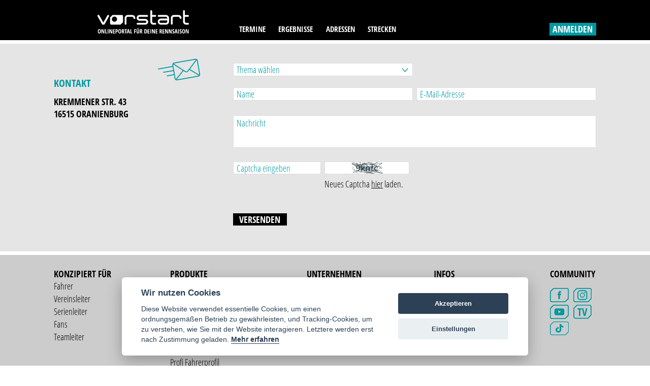

--- FILE ---
content_type: text/html; charset=UTF-8
request_url: https://www.vorstart.de/kontakt
body_size: 7051
content:
<!doctype html>
<html lang="de">
	<head>
		<meta charset="UTF-8">
		<title>vorstart.de - Support und Kontakt</title>
		<meta name="viewport" content="width=device-width, initial-scale=1">
		<link rel="shortcut icon" href="/public/img/Favicon.png"/>
		<link type="image/png" rel="icon" href="/public/img/Favicon.png"/>

		
		<meta name="description" content="Kontaktiere uns hier, um Support via E-Mail oder Telefon zu erhalten." />
				
		<meta property="og:url" content="https://www.vorstart.de/kontakt" />
		<meta property="og:type" content="website" />
		<meta property="og:title" content="vorstart.de - Support und Kontakt" />
		<meta property="og:description" content="Kontaktiere uns hier, um Support via E-Mail oder Telefon zu erhalten." />
						<meta property="og:image" content="/public/img/logofb.png" />
				
		<meta name="google" content="notranslate">
		
				
				
				
		
		
		<link rel="stylesheet" href="/public/css/style.css?v=1769908235">
				<link rel="stylesheet" type="text/css" media="print" href="/public/css/print.css?v=1769908235">
				
		<script src="/public/js/jquery.min.js"></script>
		
		 
		
		<script src="/public/js/app.js?v=1769908235"></script>
						<script src="/public/js/consent.js?v=1769908235"></script>
		
		
		<script>
			adzoneid1 = '';
					</script>
				
	</head>
		
		<body class="notlogged ">
					<div class="header">
				<div class="ginner">
					<div class="logocontainer">
						<a href="https://www.vorstart.de/"><svg id="Ebene_1" data-name="Ebene 1" xmlns="http://www.w3.org/2000/svg" viewBox="0 0 139.3 35.66"><defs><style>.logo-1{fill:#fff;}</style></defs><title>vorstart - Onlineportal für deine Rennsaison</title><path class="logo-1" d="M749.58,385.79a1.91,1.91,0,0,1-1.91-1.91V376.6h4.65a1.41,1.41,0,1,0,0-2.83h-4.65v-5.85a1.45,1.45,0,0,0-1.43-1.43,1.4,1.4,0,0,0-1.43,1.43v16a4.76,4.76,0,0,0,4.77,4.77h2.74a1.42,1.42,0,0,0,1.46-1.43,1.44,1.44,0,0,0-1.46-1.43Zm-18.67-12a4.64,4.64,0,0,0-4.62,4.63v8.82a1.4,1.4,0,0,0,2.8,0v-8.82a1.84,1.84,0,0,1,1.83-1.83h7a1.87,1.87,0,0,1,1.86,1.83,1.38,1.38,0,1,0,2.77,0,4.62,4.62,0,0,0-4.62-4.62ZM708.9,384a1.88,1.88,0,0,1,1.88-1.88h9.94V384a1.87,1.87,0,0,1-1.86,1.86h-8.11A1.87,1.87,0,0,1,708.9,384m-1.28-10.16a1.4,1.4,0,1,0,0,2.8h11.22a1.88,1.88,0,0,1,1.89,1.88v.77h-9.94a4.7,4.7,0,0,0,0,9.39h8.11a4.66,4.66,0,0,0,4.65-4.68v-5.48a4.67,4.67,0,0,0-4.68-4.68Zm-7.94,12a1.91,1.91,0,0,1-1.91-1.91V376.6h4.65a1.41,1.41,0,1,0,0-2.83h-4.65v-5.85a1.45,1.45,0,0,0-1.43-1.43,1.4,1.4,0,0,0-1.43,1.43v16a4.76,4.76,0,0,0,4.77,4.77h2.74a1.42,1.42,0,0,0,1.46-1.43,1.44,1.44,0,0,0-1.46-1.43Zm-20.81-12a4.42,4.42,0,1,0,0,8.82h8.08a1.8,1.8,0,0,1,2,1.57,1.82,1.82,0,0,1-2,1.63H675.58a1.38,1.38,0,0,0-1.4,1.4,1.41,1.41,0,0,0,1.4,1.43h11.36a4.65,4.65,0,0,0,4.85-4.45,4.59,4.59,0,0,0-4.85-4.4h-8.08a1.74,1.74,0,0,1-1.91-1.57,1.78,1.78,0,0,1,1.91-1.63h11.25a1.44,1.44,0,0,0,1.43-1.37,1.47,1.47,0,0,0-1.43-1.43Zm-18.39,0a4.64,4.64,0,0,0-4.62,4.63v8.82a1.4,1.4,0,1,0,2.8,0v-8.82a1.84,1.84,0,0,1,1.83-1.83h7a1.86,1.86,0,0,1,1.86,1.83,1.39,1.39,0,1,0,2.77,0,4.62,4.62,0,0,0-4.63-4.62Z" transform="translate(-614.48 -366.49)"></path><path class="logo-1" d="M629.56,374.4c-3.85,6.94-5.43,9.74-6.05,10.85a2.41,2.41,0,0,0-.14.26l-6.2-11.11a1.48,1.48,0,0,0-2-.57,1.49,1.49,0,0,0-.54,2l6.79,12.1a1.41,1.41,0,0,0,1.23.74h1.43a1.49,1.49,0,0,0,1.26-.74L632,375.8a1.35,1.35,0,0,0,.2-.71,1.45,1.45,0,0,0-.74-1.26,1.64,1.64,0,0,0-.71-.17,1.35,1.35,0,0,0-1.23.74" transform="translate(-614.48 -366.49)"></path><path class="logo-1" d="M644.33,380.21a4,4,0,1,1-4-4,4,4,0,0,1,4,4m9,4.74v-9.11a2,2,0,0,0-2-2h-14l-3.64,3.65v9.11a2,2,0,0,0,2,2h14Z" transform="translate(-614.48 -366.49)"></path><path class="logo-1" d="M753.43,395.64h-1.1v3.51a6.24,6.24,0,0,0,.08,1.1h0l-2-4.61h-1.47v6.42H750v-3.51a5.67,5.67,0,0,0-.11-1.14H750l2,4.65h1.46Zm-8.56,1.53a.88.88,0,0,1,.82-.57q1.07,0,1.07,2.25t-1.08,2.25a.88.88,0,0,1-.81-.58,5.21,5.21,0,0,1,0-3.35m2.53-.77a2,2,0,0,0-1.71-.85,2,2,0,0,0-1.72.85,4.23,4.23,0,0,0-.6,2.44,4.28,4.28,0,0,0,.6,2.46,2.14,2.14,0,0,0,3.42,0,5.35,5.35,0,0,0,0-4.9m-4.87,2.9a2.71,2.71,0,0,0-.88-.86,2.76,2.76,0,0,1-.65-.55.9.9,0,0,1-.19-.57.8.8,0,0,1,.16-.52.54.54,0,0,1,.45-.19,1.27,1.27,0,0,1,.49.1,3.87,3.87,0,0,1,.44.22l.4-1a2.71,2.71,0,0,0-1.42-.41,1.62,1.62,0,0,0-1.23.48,1.83,1.83,0,0,0-.46,1.31,2.23,2.23,0,0,0,.12.76,2,2,0,0,0,.33.59,3,3,0,0,0,.63.55,3.1,3.1,0,0,1,.68.59.94.94,0,0,1,.21.59.74.74,0,0,1-.17.51.67.67,0,0,1-.52.19,2.47,2.47,0,0,1-1.32-.47v1.18a2.88,2.88,0,0,0,1.43.33,1.73,1.73,0,0,0,1.31-.48,1.93,1.93,0,0,0,.45-1.38,2,2,0,0,0-.25-1m-4-3.65h-1.12v6.42h1.13Zm-4.91,3.74q.37-1.62.46-2.08c.06-.3.11-.58.15-.83q0,.18.13.73t.14.68l.34,1.49Zm3,2.68-1.6-6.45h-1.62l-1.59,6.45H733l.37-1.62H735l.37,1.62Zm-5.28-2.77a2.7,2.7,0,0,0-.88-.86,2.77,2.77,0,0,1-.65-.55.91.91,0,0,1-.19-.57.8.8,0,0,1,.16-.52.54.54,0,0,1,.45-.19,1.28,1.28,0,0,1,.5.1,3.78,3.78,0,0,1,.44.22l.4-1a2.7,2.7,0,0,0-1.42-.41,1.62,1.62,0,0,0-1.23.48,1.83,1.83,0,0,0-.46,1.31,2.23,2.23,0,0,0,.12.76,2,2,0,0,0,.33.59,3,3,0,0,0,.63.55,3.1,3.1,0,0,1,.68.59.93.93,0,0,1,.21.59.73.73,0,0,1-.17.51.67.67,0,0,1-.52.19,2.47,2.47,0,0,1-1.32-.47v1.18a2.88,2.88,0,0,0,1.43.33,1.73,1.73,0,0,0,1.31-.48,1.93,1.93,0,0,0,.45-1.38,2,2,0,0,0-.25-1m-3.81-3.65h-1.1v3.51a6.24,6.24,0,0,0,.08,1.1h0l-2-4.61H723v6.42h1.11v-3.51a5.67,5.67,0,0,0-.11-1.14h.06l2,4.65h1.46Zm-5.63,0h-1.1v3.51a6.34,6.34,0,0,0,.08,1.1h0l-2-4.61h-1.47v6.42h1.11v-3.51a5.67,5.67,0,0,0-.11-1.14h.06l2,4.65h1.46ZM716.43,401h-1.7v-1.78h1.58v-1h-1.58v-1.53h1.7v-1h-2.9v6.42h2.9Zm-6.2-4.35h.3a.79.79,0,0,1,.61.21,1,1,0,0,1,.19.7,1.16,1.16,0,0,1-.18.71.72.72,0,0,1-.61.24h-.31Zm.43,2.89,1,2.5h1.28l-1.24-2.82a1.81,1.81,0,0,0,.82-1.7,2,2,0,0,0-.47-1.44,2,2,0,0,0-1.47-.47H709v6.42h1.2v-2.5ZM705.87,401h-1.7v-1.78h1.58v-1h-1.58v-1.53h1.7v-1H703v6.42h2.9Zm-4-5.38h-1.1v3.51a6.23,6.23,0,0,0,.08,1.1h0l-2-4.61h-1.47v6.42h1.11v-3.51a5.6,5.6,0,0,0-.11-1.14h.06l2,4.65h1.46Zm-5.86,0h-1.12v6.42H696ZM693.71,401H692v-1.78h1.58v-1H692v-1.53h1.7v-1h-2.9v6.42h2.9Zm-5.37-.55a1,1,0,0,1-1,.55H687v-4.35h.48q1.19,0,1.19,2.15a3.41,3.41,0,0,1-.31,1.65m.92-4a2.06,2.06,0,0,0-1.74-.83h-1.72v6.42h1.57a2.21,2.21,0,0,0,1.87-.84,3.93,3.93,0,0,0,.65-2.43,3.79,3.79,0,0,0-.62-2.32m-9,.2h.3a.79.79,0,0,1,.6.21,1,1,0,0,1,.2.7,1.16,1.16,0,0,1-.18.71.72.72,0,0,1-.61.24h-.31Zm.43,2.89,1,2.5H683l-1.24-2.82a1.81,1.81,0,0,0,.82-1.7,2,2,0,0,0-.47-1.44,2,2,0,0,0-1.47-.47h-1.56v6.42h1.19v-2.5Zm-4.27-4.74a.69.69,0,0,0,.86,0,.54.54,0,0,0,.16-.41.55.55,0,0,0-.16-.42.6.6,0,0,0-.43-.15.59.59,0,0,0-.43.15.55.55,0,0,0-.15.41.54.54,0,0,0,.16.41m-1.75,0a.68.68,0,0,0,.85,0,.54.54,0,0,0,.16-.41.56.56,0,0,0-.16-.41.67.67,0,0,0-.85,0,.55.55,0,0,0-.15.42.54.54,0,0,0,.15.41m2.11.81v4.25a1.61,1.61,0,0,1-.21.89.66.66,0,0,1-.58.31q-.81,0-.81-1.23v-4.23H674v4.14a2.71,2.71,0,0,0,.5,1.77,1.79,1.79,0,0,0,1.46.6,1.87,1.87,0,0,0,1.5-.6,2.62,2.62,0,0,0,.52-1.75v-4.16Zm-5.26,3.85h1.58v-1h-1.58v-1.78h1.69v-1h-2.88v6.42h1.19Zm-4.17,2.57v-1h-1.66v-5.38h-1.19v6.42Zm-6.42-2.68q.37-1.62.46-2.08t.15-.83q0,.18.13.73l.14.68.34,1.49Zm3,2.68-1.59-6.45H660.7l-1.59,6.45h1.2l.37-1.62h1.67l.37,1.62Zm-5.85-5.37h1.23v-1.05h-3.65v1.05h1.23v5.37h1.19Zm-5.28,0h.3a.79.79,0,0,1,.6.21,1,1,0,0,1,.2.7,1.16,1.16,0,0,1-.18.71.72.72,0,0,1-.61.24h-.31Zm.43,2.89,1,2.5h1.28l-1.24-2.82a1.81,1.81,0,0,0,.82-1.7,2,2,0,0,0-.47-1.44,2,2,0,0,0-1.47-.47h-1.56v6.42h1.19v-2.5Zm-5.68-2.4a.88.88,0,0,1,.82-.57q1.07,0,1.07,2.25t-1.08,2.25a.87.87,0,0,1-.81-.58,5.21,5.21,0,0,1,0-3.35m2.53-.77a2,2,0,0,0-1.71-.85,2,2,0,0,0-1.72.85,4.22,4.22,0,0,0-.6,2.44,4.27,4.27,0,0,0,.6,2.46,2.14,2.14,0,0,0,3.42,0,5.34,5.34,0,0,0,0-4.9m-6.94.28h.29a.74.74,0,0,1,.61.24,1.54,1.54,0,0,1,0,1.54.83.83,0,0,1-.65.24h-.23Zm.43-1h-1.63v6.42h1.19v-2.33h.3a2,2,0,0,0,1.49-.55,2.2,2.2,0,0,0,.52-1.57q0-2-1.87-2M641,401h-1.7v-1.78h1.58v-1h-1.58v-1.53H641v-1h-2.9v6.42H641Zm-4-5.38h-1.1v3.51a6.23,6.23,0,0,0,.08,1.1h0l-2-4.61h-1.47v6.42h1.11v-3.51a5.67,5.67,0,0,0-.11-1.14h.06l2,4.65H637Zm-5.86,0H630v6.42h1.13Zm-2.1,6.42v-1h-1.66v-5.38h-1.19v6.42Zm-4-6.42h-1.1v3.51a6.24,6.24,0,0,0,.08,1.1h0l-2-4.61h-1.47v6.42h1.11v-3.51a5.67,5.67,0,0,0-.11-1.14h.06l2,4.65H625Zm-8.56,1.53a.88.88,0,0,1,.82-.57q1.07,0,1.07,2.25t-1.08,2.25a.88.88,0,0,1-.81-.58,5.21,5.21,0,0,1,0-3.35m2.53-.77a2,2,0,0,0-1.71-.85,2,2,0,0,0-1.72.85,4.23,4.23,0,0,0-.6,2.44,4.28,4.28,0,0,0,.6,2.46,2.14,2.14,0,0,0,3.42,0,5.35,5.35,0,0,0,0-4.9" transform="translate(-614.48 -366.49)"></path></svg></a>
					</div>
					<div class="menucontainer">
						<ul class="menu">
							<!--<li><a href="https://www.vorstart.de/" class="onlymobile hideonmobile">Login</a></li>-->
							<li><a href="javascript:;" class="" onclick="startsubmenutermine()" id="terminesub">Termine</a></li><li><a href="javascript:;" class="" onclick="startsubmenuergebnisse()" id="ergebnissesub">Ergebnisse</a></li>
							<li><a href="https://www.vorstart.de/adressen/meisterschaften" class="">Adressen</a></li>
							<li><a href="https://www.vorstart.de/streckenverzeichnis?louis" target="_black" class="">Strecken</a></li>
						</ul>
						
						<div id="supporttelcontainer">
												</div>
															<div class="login">
										<div class="logbtn" id="openloginmenu" onclick="toggleloginmenu()">anmelden</div>
										<div id="closeloginmenu" onclick="toggleloginmenu()" style="display:none;" class="iconbtn closeiconbtn">
											<a><svg xmlns="http://www.w3.org/2000/svg" viewBox="0 0 11.41 11.41"><defs><style>.cls-1{fill:none;stroke:#fff;stroke-width:2px;}</style></defs><g id="Ebene_2" data-name="Ebene 2"><g id="Ebene_1-2" data-name="Ebene 1"><line class="cls-1" x1="10.71" y1="10.71" x2="0.71" y2="0.71"></line><line class="cls-1" x1="0.71" y1="10.71" x2="10.71" y2="0.71"></line></g></g></svg></a>
										</div>
									</div>
									<div class="petrolbg" id="loginmenucon" style="display:none;">
										<div id="loginmenuinnercon">
											<div class="loginform">
												<div class="innerregistertoggle">
													<div class="loginheader">Du bist neu bei Vorstart?</div>
													<div class="logbtn" onclick="$('#loginmenucon').addClass('registermenu');">Jetzt registrieren</div>
													<div class="clear"></div>
												</div>
												<div class="innerloginform">
													<div class="regformleft">
														<input type="text" value="" placeholder="E-Mail" id="logemail" name="logemail" />
													</div>
													<div class="regformright">
														<input type="password" value="" placeholder="Passwort" id="logpw" name="logpw" />
														<div class="forgetpw" onclick="mxuserforgetpassword();">Passwort vergessen?</div>
														<div class="logbtn" onclick="dologin();">anmelden</div>
													</div>
												</div>
											</div>
											<div class="registerform" style="display: block;">
												<div class="innerlogintoggle">
													<div class="loginheader">Du hast bereits einen Vorstart Account?</div>
													<div class="regbtn" onclick="$('#loginmenucon').removeClass('registermenu');">Jetzt anmelden</div>
													<div class="clear"></div>
												</div>
												<div class="innerregisterform">
													<div class="loginheader hideonmobile">Du bist neu bei Vorstart?</div>
													<div class="regformleft">
														<input type="text" value="" placeholder="Vorname" id="regprename">
													</div>
													<div class="regformright">
														<input type="text" value="" placeholder="Nachname" id="regsurname">
													</div>
													<div class="clear"></div>
													<div class="regformleft">
														<input type="text" value="" placeholder="E-Mail" id="regmail">
													</div>
													<div class="regformright">
														<input type="password" value="" placeholder="Passwort" id="regpassword">
													</div>
													
													<div class="clear"></div>
													<div class="fcol col1 captchacon">
														<div class="leftrow regformleft">
															<!--<span>Bitte Captcha eingeben:</span><br />-->
															<div class="rowinner">
																<input type="text" id="captcha" placeholder="Captcha eingeben" name="captcha">
															</div>
														</div>
														<div class="rightrow regformright">
															<div class="rowinner">
																<div id="captchaouter" style="height: 1.9vw;">
																	<img src="/helper/captcha?rand=578017452" id="captcha_image">
																</div>
															</div>
															<div class="rowinner" style="text-align:left;">
																<span>Neues Captcha 
																<a href="javascript: refreshCaptcha();">hier</a>
																laden.</span>
															</div>
														</div>
													</div>
													<div class="clear"></div>
													<div class="regformright" style="width:100%;margin-top:8px;text-align:left;">
														<div class="checkboxinformouter">
															<div class="checkbox registeragb" onclick="checkgeneral('registeragb')" ident="1096e84b-5a14-4abd-9cbd-7efed74b0124">
																<svg class="checkBox___dU27l" viewBox="0 0 24 24"><path d="M9 16.2L4.8 12l-1.4 1.4L9 19 21 7l-1.4-1.4L9 16.2z"></path></svg> 
															</div> Ich akzeptiere die <a href="https://www.vorstart.de/nutzungsbedingungen" target="_blank">AGB</a> und <a href="https://www.vorstart.de/datenschutz" target="_blank">Datenschutzbestimmungen</a>. 
														</div>
													</div>
													<div class="clear"></div>	
												
													<div class="regformright">
														<div class="regbtn" onclick="registernewuser();">Registrieren</div>
													</div>
												</div>
												<div class="clear"></div>
											</div>
										</div>
									</div>
												<div class="submenuoverlay"></div>
						<div class="clear"></div>
					</div>
				</div>
			</div>
				<script>
			function toggleloginmenu()
			{
				if($('.submenuoverlay').is(":visible"))
				{
					hidesubmenu();
				}
				$('#loginmenucon').toggle();
				$('#openloginmenu').toggle();
				$('#closeloginmenu').toggle();
				$('.submenubg').toggle();
			}
		</script>
		<style>
		.submenuoverlay 
		{
		  text-align: left;
		  display: none;
		  min-width: 33.065%;
		  z-index: 7;
		  top: 6.2vw;
		  right: 0;
		  position: absolute;
		  background-color: #FFF;
		  padding: 0.75vw;
		  left: 0;
		  width: max-content;
		  margin-left: auto;
		  margin-right: auto;
		}
		.innerlogintoggle,.innerregistertoggle 
		{
		  margin-bottom: 2vw;
		  display:none;
		}
		#logpw
		{
			margin-bottom:0 !important;
		}
		.forgetpw
		{
			font-size:1.2vw;
			margin-left:0 !important;
			margin-top:0.5vw;
			margin-bottom:0.5vw;
		}
		.loginheader 
		{
			padding-bottom: 1.25vw;
			color: #fff;
			text-transform: uppercase;
			font-weight: bold;
			font-size: 1.63vw;
			line-height: 2vw;
			text-align:left;
		}
		#loginmenuinnercon
		{
			padding-top:1.5vw;
			padding-left: 0.5vw;
			padding-right: 0.5vw;
		}
		.loginform .logbtn,
		.registerform .regbtn 
		{
			float: right;
			cursor: pointer;
			background-color: #000;
			padding-left: 0.5vw;
			padding-right: 0.5vw;
			line-height: 2vw;
			font-size: 1.4vw;
			font-weight: bold;
			color: #FFF;
			text-transform: uppercase;
			width: 100%;
			box-sizing: border-box;
			text-align: center;
		}
		.loginform
		{
			height:11.9vw;
		}
		#loginmenucon input 
		{
			margin-bottom: 1.25vw;
			line-height: 1.5;
			padding-left: 0.5vw;
			padding-right: 0.5vw;
			display: block;
			width: 100%;
			border: 0;
			font-size: 1.4vw;
			position: relative;
			box-sizing: border-box;
			-webkit-border-radius: 0px;
			border-radius: 0;
			border: 0;
			height: 1.9vw;
			font-family: 'Open Sans Condensed', sans-serif;
			outline: none;
		}
		#loginmenucon
		{
			position: absolute;
			right: 8.3vw;
			height: 33.25vw;
			width: 27.4625vw;
			bottom: -33.75vw;
		}
		.header .login 
		{
			float: right;
			margin-top: 3.5vw;
		}
		.header .menu
		{
			float:left;
		}
		.logocontainer 
		{
			float: left;
			position: relative !important;
			width: 27.4625vw;
			z-index:1;
			left:inherit !important;
			transform:none !important;
		}
		#supporttelcontainer 
		{
			color: #0098A1;
			font-weight: bold;
			text-transform: uppercase;
			float: left;
			margin-top: 3.7vw;
			font-size: 1.2vw;
			margin-left: 1.5vw;
		}
		@media only screen and (max-width: 770px) 
		{	
			.small-header #loginmenucon
			{
				height: max-content;
				top: 12vw;
			}
			.small-header .menu::before 
			{
			  content: ' ';
			  background: #000;
			  right: 0;
			  left: 0;
			  height: 26vw;
			  position: fixed;
			  top: 0;
			  z-index:-1;
			}
			.header 
			{
				height: 50.5vw;
			}
			.small-header .submenuoverlay 
			{
			  top: 12.8vw;
			}
			.submenuoverlay 
			{
				width:inherit;
				top: 36.4vw;
				margin-left: 2vw;
				margin-right: 2vw;
				left: 0;
				right: 0;
				box-sizing: border-box;
				padding: 3vw;
			}
			.innerregisterform ,.innerlogintoggle,.registermenu .innerloginform,.registermenu .innerregistertoggle
			{
			  display: none;
			}
			.registermenu .innerregisterform,.registermenu .innerlogintoggle,.innerregistertoggle
			{
				display:block;
			}
			/*
			body
			{
				margin-top: 53vw;
			}
			
			#loginmenucon::before 
			{
			  content: ' ';
			  position: fixed;
			  top: 0;
			  right: 0;
			  left: 0;
			  bottom: 0;
			  background: rgba(0, 152, 161, 0.8);
			  z-index: -1;
			}
			*/
			.small-header
			{
				top: 0;
				position:fixed;
				right: 0;
				left: 0;
				
			}
			.header .menu
			{
				display: flex;
				justify-content: space-between;
				padding: 0 2vw 0 2vw;
				background: #000;
			}
			.logocontainer,.header .menu,.header .login .logbtn
			{
			  float: none;
			  margin-left: auto;
			  margin-right: auto;
			  width: inherit;
			}
			#loginmenucon input,
			#loginmenucon .logbtn,
			#loginmenucon .regbtn
			{
				height: 8vw;
				font-size: 5vw;
				padding-left: 2.4vw;
				line-height:8vw;
			}
			#loginmenucon 
			{
				width: calc(100% - 8vw);
				height: inherit;
				bottom: inherit;
				padding-left: 2vw;
				padding-right: 2vw;
				padding-bottom: 2vw;
				right: 2vw;
				margin-top: 15.5vw;
			}
			#supporttelcontainer 
			{
			  font-size: 5vw;
			  margin-left:3vw;
			}
			.login
			{
				margin-right:3vw;
			}
			.loginheader
			{
				font-size:5vw;
				line-height:inherit;
			}
			.forgetpw
			{
				font-size:3.6vw;
			}
			.loginform
			{
				height:inherit;
			}
			.regformleft,.regformright
			{
				float:none;
				width:100%;
			}
		}
		</style>
		<script>
		$(document).ready(function () {
			 $(window).scroll(function(){
				if ($(window).scrollTop() >= $('.logocontainer').outerHeight()) {
					$('.menucontainer').addClass('small-header');
				}
				else {
					$('.menucontainer').removeClass('small-header');
				}
			});
		});
	</script>	<div class="generalpage generalcontact">
			<div class="defaultmargintop graybg">
		<div class="contactform ginner">
			<div class="cformleft">
								<h1>Kontakt</h1>
				<p>Kremmener Str. 43<br />16515 Oranienburg</p>
				<div class="showcontactcontent">
					<p>E-Mail:<br /><a href="mailto:support@vorstart.de">support@vorstart.de</a></p>
					<p>Telefon (8:00-15:00 Uhr):<br /><a href="tel:+4933014209992">03301 42 09 99 2</a></p>
				</div>
				<svg xmlns="http://www.w3.org/2000/svg" viewBox="0 0 48.1 25.15" width="6.5vw" height="4vw" style="width: 6.5vw; height: 4vw;"><defs><style>.newsletter-newsletter{fill:none;stroke:#0098a1;stroke-miterlimit:10;stroke-width:2px;}</style></defs><title></title><g id="Ebene_2" data-name="Ebene 2"><g id="Ebene_1-2" data-name="Ebene 1"><path class="newsletter-newsletter" d="M43.58,1.35,33.94,14.07a2.49,2.49,0,0,1-3.38.59l-1.53-1L17,6M44.08.68m3,16.92-2.64-15A2,2,0,0,0,42.11,1l-23.8,4.2a2,2,0,0,0-1.62,2.32l2.64,15a2,2,0,0,0,2.32,1.62l23.8-4.2A2,2,0,0,0,47.07,17.61ZM20.24,23.84l8.34-10.2Zm26.67-4.7-11.43-6.8ZM16.92,9l-16.74,3m17.55,1.64L5.91,15.68m12.63,2.51L9.92,19.71"></path></g></g></svg>
			</div>
			<div class="cformright">
				<div class="selectouter ccolleft">
					<select id="csubjectnew" class="firstlabelselect" onchange="showhidecontactoptions();">	
						<option value="0">Thema wählen</option>
						<option value="1">Frage zu einer Einschreibung / Ergebnis</option>
						<option value="2">Frage zu einer Nennung</option>
						<option value="3">Frage zu vorstart</option>
					</select>
					<svg id="Ebene_1" data-name="Ebene 1" xmlns="http://www.w3.org/2000/svg" viewBox="0 0 9.56 7.23"><defs><style>.arrow-down-1{fill:none;stroke:#0498a1;stroke-width:1px;}</style></defs><title>Pfeil_runter</title><polyline class="arrow-down-1" points="0.78 0.63 4.78 5.63 8.78 0.63"></polyline></svg>
				</div>
				<div class="selectouter ccolright addcontactinput">
					
				</div>
				<div class="clear"></div>
				<div class="ccolleft">
					<input type="text" value="" placeholder="Name" id="cname" />
				</div>
				<div class="ccolright">
					<input type="text" value="" placeholder="E-Mail-Adresse" id="cemail" />
				</div>
				<div class="clear"></div>
				<textarea id="cmessage" placeholder="Nachricht"></textarea>
				<div class="ccolleft">
					<div class="fcol col1 captchacon">
						<div class="leftrow">
							<!--<span>Bitte Captcha eingeben:</span><br />-->
							<div class="rowinner">
								<input type="text" id="captcha" placeholder="Captcha eingeben" name="captcha" />
							</div>
						</div>
						<div class="rightrow">
							<div class="rowinner">
								<div id="captchaouter">
									<img src="helper/captcha?rand=1965414527" id='captcha_image'>
								</div>
							</div>
							<div class="rowinner">
								<span>Neues Captcha 
								<a href='javascript: refreshCaptcha();'>hier</a>
								laden.</span>
							</div>
						</div>
					</div>
				</div>
				<div class="clear"></div>
				<br>
				<div class="csendbtn" onclick="sendcform();">versenden</div>			
					
				
				<div class="forminfo"></div>
				<div class="clear"></div>
			</div>
			<div class="clear"></div>
		</div>
	</div>	</div>				<style>
			.footercol
			{
				margin-right:9vw;
			}
			</style>
			<div class="footer defaultmargintop">
				<div class="ginner">
					<div class="footercol">
						<h3>Konzipiert für</h3>
						<div class="singlefooterlinks">
							<a href="https://www.vorstart.de/motorsport_portal_fuer_fahrer">Fahrer</a>
							<a href="https://www.vorstart.de/software_fuer_vereine">Vereinsleiter</a>
							<a href="https://www.vorstart.de/software_fuer_serien">Serienleiter</a>
							<a href="https://www.vorstart.de/motorsport_portal_fuer_fans">Fans</a>
							<a href="https://www.vorstart.de/software_fuer_teams">Teamleiter</a>
						</div>
					</div>
					<div class="footercol">
						<h3>Produkte</h3>
						<div class="singlefooterlinks">
							<a href="https://www.vorstart.de/dein-streckenverzeichnis">Dein Streckenverzeichnis</a>
							<a href="https://www.vorstart.de/profi-vereinsprofil">Profi Vereinsprofil</a>
							<a href="https://www.vorstart.de/digitale-anmeldung">Digitale Anmeldung</a>
							<a href="https://www.vorstart.de/arbeitsstundenverwaltung">Arbeitsstundenverwaltung</a>
							<a href="https://www.vorstart.de/mitgliederverwaltung">Mitgliederverwaltung</a>
							<a href="https://www.vorstart.de/live-uebertragung">Live Übertragung</a>
							<!--<a href="">Event Ticketverkauf</a>-->
							<a href="https://www.vorstart.de/profi-fahrerprofil">Profi Fahrerprofil</a>
						</div>
					</div>
					<div class="footercol">
						<h3>Unternehmen</h3>
						<div class="singlefooterlinks">
							<a href="https://www.vorstart.de/ueber_uns">Über uns</a>
							<a href="https://www.vorstart.de/kontakt">Kontakt</a>
							<a href="https://www.vorstart.de/nutzungsbedingungen">Nutzungsbedingungen</a>
							<a href="https://www.vorstart.de/datenschutz">Datenschutzerklärung</a>
							<a href="https://www.vorstart.de/impressum">Impressum</a>
						</div>
					</div>
					<div class="footercol">
						<h3>Infos</h3>
						<div class="singlefooterlinks">
														<a href="https://www.vorstart.de/adressen/meisterschaften">Adressen Serien</a>
							<a href="https://www.vorstart.de/adressen/vereine">Adressen Vereine</a>
							<a href="https://www.vorstart.de/adressen/teams">Adressen Teams</a>
							<a href="https://www.vorstart.de/streckenverzeichnis" target="_blank">Streckenverzeichnis</a>
						</div>
					</div>
					<div class="footercol lastcol">
					<h3>Community</h3>
						<div class="iconcontainer">
							<a href="https://www.facebook.com/vorstart" target="_blank">
								<svg id="Ebene_1" data-name="Ebene 1" xmlns="http://www.w3.org/2000/svg" viewBox="0 0 37.9 28.87"><defs><style>.facebook-1{fill:#0098a1;}.facebook-2{fill:none;stroke:#0098a1;stroke-width:2px;}</style></defs><title>Facebook</title><path class="facebook-1" d="M161,171.72h-2.24v8h-3.32v-8h-1.58v-2.82h1.58v-1.83a3.12,3.12,0,0,1,3.35-3.35h2.46v2.74h-1.79a.68.68,0,0,0-.71.77v1.66h2.53Z" transform="translate(-138.62 -157.27)"></path><path class="facebook-2" d="M175.82,178.67V161.75s0-3.76-3.76-3.76h-26l-6.77,6.77v16.93s0,3.76,3.76,3.76h26Z" transform="translate(-138.62 -157.27)"></path></svg>
							</a>
							<a href="https://www.instagram.com/vorstart/?hl=de" target="_blank">
								<svg xmlns="http://www.w3.org/2000/svg" class="last" viewBox="0 0 37.9 28.87"><defs><style>.insta-1{fill:#0098a1;}.insta-2{fill:none;stroke:#0098a1;stroke-width:2px;}</style></defs><title>Instagram</title><g data-name="Ebene 2"><g data-name="Ebene 1"><path class="insta-1" d="M23.39,6.55a3.55,3.55,0,0,1,3.55,3.54v8.8a3.55,3.55,0,0,1-3.55,3.55H14.14a3.55,3.55,0,0,1-3.55-3.55v-8.8a3.55,3.55,0,0,1,3.55-3.54h9.25m0-2.13H14.14a5.68,5.68,0,0,0-5.67,5.67v8.8a5.68,5.68,0,0,0,5.67,5.67h9.25a5.68,5.68,0,0,0,5.67-5.67v-8.8a5.68,5.68,0,0,0-5.67-5.67Z"/><path class="insta-1" d="M18.76,11.07a3.43,3.43,0,1,1-3.42,3.42,3.43,3.43,0,0,1,3.42-3.42m0-1.7a5.13,5.13,0,1,0,5.13,5.12,5.12,5.12,0,0,0-5.13-5.12Z"/><circle class="insta-1" cx="24.31" cy="9.13" r="1.29"/><path class="insta-2" d="M37.19,21.4V4.47s0-3.76-3.76-3.76H7.48L.71,7.48V24.41s0,3.76,3.76,3.76h26Z"/></g></g></svg>
							</a>
							<br>
							<a href="https://www.youtube.com/user/vorstartde" target="_blank">
								<svg id="Ebene_1" data-name="Ebene 1"  xmlns="http://www.w3.org/2000/svg" viewBox="0 0 37.9 28.87" width="2.86vw" height="2.18vw" style="width: 2.86vw; height: 2.18vw;"><defs><style>.youtube-1{fill:none;stroke:#0098a1;stroke-width:2px;}.youtube-2{fill:#0098a1;}</style></defs><title>youtube</title><path class="youtube-1" d="M176.61,160.23V143.3s0-3.76-3.76-3.76h-26l-6.77,6.77v16.93s0,3.76,3.76,3.76h26Z" transform="translate(-139.42 -138.83)"></path><g id="Lozenge"><path class="youtube-2" d="M168.22,149.25a4.35,4.35,0,0,0-.8-2,2.87,2.87,0,0,0-2-.85c-2.81-.2-7-.2-7-.2h0s-4.22,0-7,.2a2.87,2.87,0,0,0-2,.85,4.35,4.35,0,0,0-.8,2,30.4,30.4,0,0,0-.2,3.25V154a30.39,30.39,0,0,0,.2,3.25,4.35,4.35,0,0,0,.8,2,3.41,3.41,0,0,0,2.22.86c1.61.15,6.83.2,6.83.2s4.22,0,7-.21a2.87,2.87,0,0,0,2-.85,4.35,4.35,0,0,0,.8-2,30.43,30.43,0,0,0,.2-3.25v-1.52A30.43,30.43,0,0,0,168.22,149.25Zm-11.92,6.62v-5.65l5.43,2.83Z" transform="translate(-139.42 -138.83)"></path></g></svg>
							</a>
							<a href="https://www.youtube.com/channel/UCi7hEK6lwkH92NqOceoBMPQ/featured" target="_blank">
								<svg xmlns="http://www.w3.org/2000/svg" viewBox="0 0 37.9 29.63"><defs><style>.yt-1{fill:none;stroke:#0098a1;stroke-width:2px;}.yt-2{font-size:22.54px;fill:#0098a1;font-family:OpenSans-CondensedBold, Open Sans Condensed;font-weight:700;}</style></defs><g id="Ebene_2" data-name="Ebene 2"><g id="Ebene_1-2" data-name="Ebene 1"><path class="yt-1" d="M37.19,21.4V4.47s0-3.76-3.76-3.76H7.48L.71,7.48V24.41s0,3.76,3.76,3.76h26Z"/><text class="yt-2" transform="translate(8.4 23.12)">TV</text></g></g></svg>
							</a><br />
							<a href="https://www.tiktok.com/@vorstart.racetv" target="_blank">
								<img src="/public/img/Tiktok-Footer.svg" alt="TikTok" loading="lazy" />
							</a>
						</div>
					</div>
					<div class="clear"></div>
				</div>
			</div>
			
			<div class="copyfooter"> 
				Copyright © 2026 vorstart GbR
			</div>
			<div class="topinfo" onclick="$('.topinfo').removeClass('active');"></div>
			<div class="loadingouter"><div class="loading"></div></div>
			<div class="overlayouter"><div class="overlayinner"></div></div>
			<div class="submenubg" onclick="hidesubmenu();"></div>
							</body>
</html>